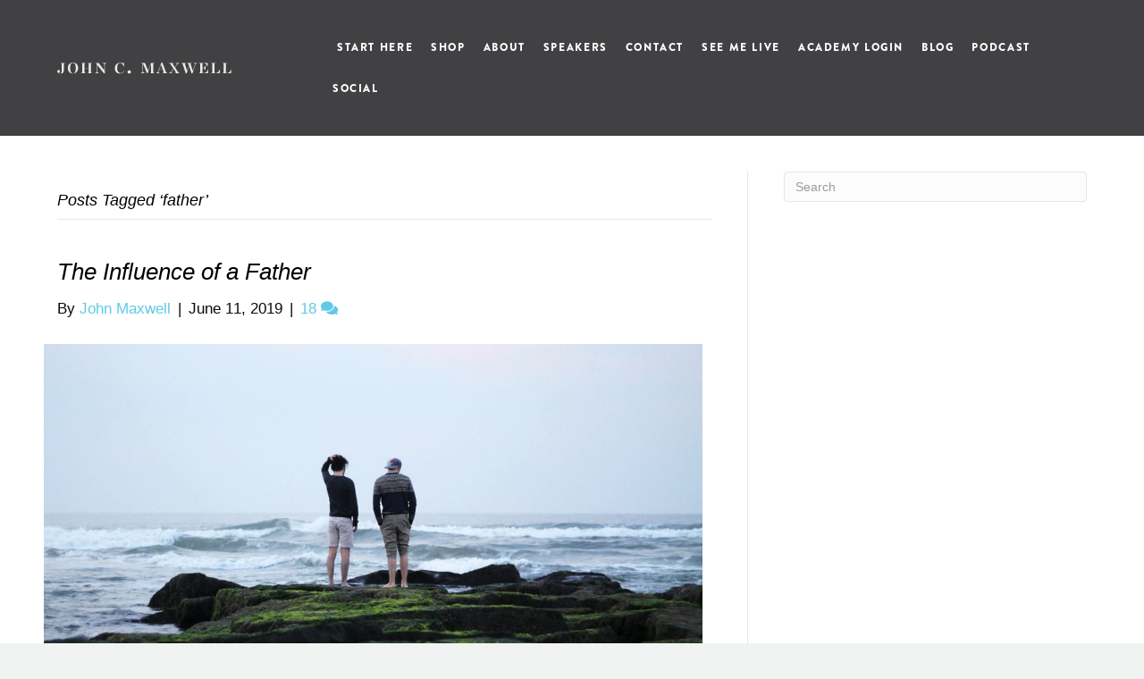

--- FILE ---
content_type: text/javascript; charset=utf-8
request_url: https://www.johnmaxwellacademy.com/forms/544857/embed.js
body_size: 948
content:
(function() {
  // write the form
  document.write("<link href=\'//fonts.googleapis.com/css?family=Open+Sans:400,700\' rel=\'stylesheet\' type=\'text/css\'>\n<link rel=\"stylesheet\" href=\"https://kajabi-app-assets.kajabi-cdn.com/assets/form_embed-86c7521dc7acadef8d99e197de2254b9aa81274569ca6ca534de8e1dac7bc3a7.css\" media=\"all\" />\n<script src=\"https://kajabi-app-assets.kajabi-cdn.com/assets/form_embed-078db9fbd605f88cacf4be4e946422176a701acc2cd5302f65edd45a886797a1.js\"><\/script>\n\n<div id=\"kajabi-form\" class=\"kajabi-form--inline\">\n  <form data-parsley-validate=\"true\" data-kjb-disable-on-submit=\"true\" action=\"https://www.johnmaxwellacademy.com/forms/544857/form_submissions\" accept-charset=\"UTF-8\" method=\"post\"><input name=\"utf8\" type=\"hidden\" value=\"&#x2713;\" autocomplete=\"off\" /><input type=\"hidden\" name=\"authenticity_token\" value=\"gwYp9Oh8i/eJLlgMpLVZ4+wHVp6s2/MKTu7EImTyYW5vPocCxSTE2mrZ12rClqOWb/8julnPCIv9uWtIGwCaHw==\" autocomplete=\"off\" />\n      <style id=\"form-embed-style\" type=\"text/css\">\n      #kajabi-form .kajabi-form__btn {\n        color: #ffffff;\n        background-color: #000000 !important;\n      }\n      #kajabi-form .kajabi-form__btn:not(.kajabi-form__btn--disabled):hover {\n        background-color: #000000;\n      }\n\n  <\/style>\n\n\n<div class=\"kajabi-form__content\">\n  <div class=\"kajabi-form__title\"> ¿Quieres más información?<\/div>\n  <div class=\"kajabi-form__subtitle\">\n    <p style=\"text-align: center;\">Ingrese su nombre y correo electrónico a continuación y le enviaremos actualizaciones.<\/p>\n  <\/div>\n  <fieldset>\n      <div class=\"text-field kajabi-form__form-item\"><input type=\"text\" name=\"form_submission[custom_36]\" id=\"form_submission_custom_36\" value=\"\" required=\"required\" placeholder=\"Nombre\" /><\/div>\n      <div class=\"email-field kajabi-form__form-item\"><input required=\"required\" placeholder=\"Email \" type=\"email\" name=\"form_submission[email]\" id=\"form_submission_email\" /><\/div>\n      <button class=\"kajabi-form__btn kajabi-form__btn--block-mobile\" type=\"submit\"> Suscribir<\/button>\n  <\/fieldset>\n<\/div>\n\n<\/form><\/div>\n");
})();
